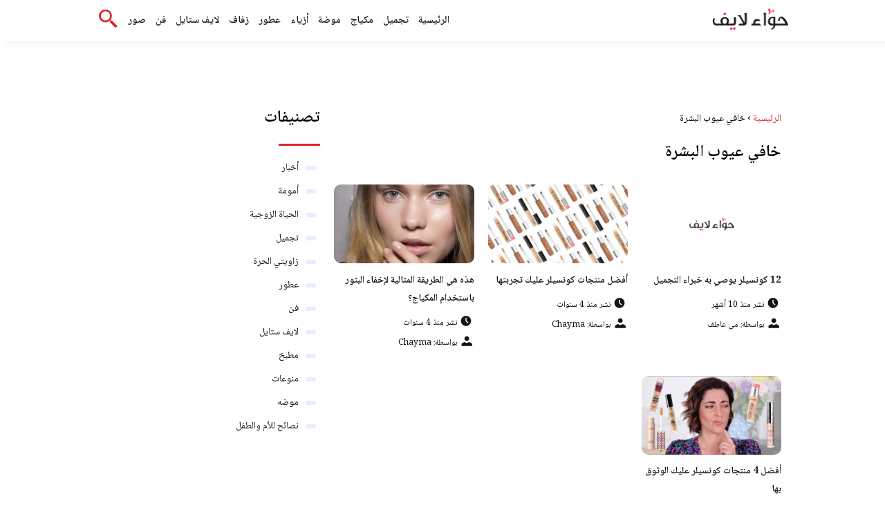

--- FILE ---
content_type: text/html; charset=UTF-8
request_url: https://www.hawaalive.net/tag/%D8%AE%D8%A7%D9%81%D9%8A-%D8%B9%D9%8A%D9%88%D8%A8-%D8%A7%D9%84%D8%A8%D8%B4%D8%B1%D8%A9/
body_size: 7225
content:
<!DOCTYPE html>
<html dir="rtl" lang="ar" class="no-js">
<head>
	<meta charset="UTF-8">
	<meta name="viewport" content="width=device-width">
	<title>خافي عيوب البشرة | عالم حواء لايف</title>


    <link rel="icon" href="https://www.hawaalive.net/wp-content/themes/hawaalive/img/fav.png" type="image/x-icon">

	
	<meta name="viewport" content="width=device-width, initial-scale=1" />
    <link rel="shortcut icon" type="image/x-icon" href="https://www.hawaalive.net/wp-content/themes/hawaalive/img/fav.png" />
	<link rel="preconnect" href="https://fonts.googleapis.com">
	<link rel="preconnect" href="https://fonts.gstatic.com" crossorigin>
	<link href="https://fonts.googleapis.com/css2?family=Noto+Naskh+Arabic:wght@400;600&display=swap" rel="stylesheet">
    <link rel="stylesheet" href="https://www.hawaalive.net/wp-content/themes/hawaalive/style.css?v=4" />


	<!--[if lt IE 9]>
	<script src="http://html5shiv.googlecode.com/svn/trunk/html5.js"></script>
	<script src="http://css3-mediaqueries-js.googlecode.com/svn/trunk/css3-mediaqueries.js"></script>
	<![endif]-->
	<meta name='robots' content='index, follow, max-video-preview:-1, max-snippet:-1, max-image-preview:large' />

	<!-- This site is optimized with the Yoast SEO plugin v18.5.1 - https://yoast.com/wordpress/plugins/seo/ -->
	<link rel="canonical" href="https://www.hawaalive.net/tag/خافي-عيوب-البشرة/" />
	<meta property="og:locale" content="ar_AR" />
	<meta property="og:type" content="article" />
	<meta property="og:title" content="خافي عيوب البشرة | عالم حواء لايف" />
	<meta property="og:url" content="https://www.hawaalive.net/tag/خافي-عيوب-البشرة/" />
	<meta property="og:site_name" content="عالم حواء لايف" />
	<meta name="twitter:card" content="summary_large_image" />
	<script type="application/ld+json" class="yoast-schema-graph">{"@context":"https://schema.org","@graph":[{"@type":"WebSite","@id":"https://www.hawaalive.net/#website","url":"https://www.hawaalive.net/","name":"عالم حواء لايف","description":"الرئيسية","potentialAction":[{"@type":"SearchAction","target":{"@type":"EntryPoint","urlTemplate":"https://www.hawaalive.net/?s={search_term_string}"},"query-input":"required name=search_term_string"}],"inLanguage":"ar"},{"@type":"CollectionPage","@id":"https://www.hawaalive.net/tag/%d8%ae%d8%a7%d9%81%d9%8a-%d8%b9%d9%8a%d9%88%d8%a8-%d8%a7%d9%84%d8%a8%d8%b4%d8%b1%d8%a9/#webpage","url":"https://www.hawaalive.net/tag/%d8%ae%d8%a7%d9%81%d9%8a-%d8%b9%d9%8a%d9%88%d8%a8-%d8%a7%d9%84%d8%a8%d8%b4%d8%b1%d8%a9/","name":"خافي عيوب البشرة | عالم حواء لايف","isPartOf":{"@id":"https://www.hawaalive.net/#website"},"breadcrumb":{"@id":"https://www.hawaalive.net/tag/%d8%ae%d8%a7%d9%81%d9%8a-%d8%b9%d9%8a%d9%88%d8%a8-%d8%a7%d9%84%d8%a8%d8%b4%d8%b1%d8%a9/#breadcrumb"},"inLanguage":"ar","potentialAction":[{"@type":"ReadAction","target":["https://www.hawaalive.net/tag/%d8%ae%d8%a7%d9%81%d9%8a-%d8%b9%d9%8a%d9%88%d8%a8-%d8%a7%d9%84%d8%a8%d8%b4%d8%b1%d8%a9/"]}]},{"@type":"BreadcrumbList","@id":"https://www.hawaalive.net/tag/%d8%ae%d8%a7%d9%81%d9%8a-%d8%b9%d9%8a%d9%88%d8%a8-%d8%a7%d9%84%d8%a8%d8%b4%d8%b1%d8%a9/#breadcrumb","itemListElement":[{"@type":"ListItem","position":1,"name":"الرئيسية","item":"https://www.hawaalive.net/"},{"@type":"ListItem","position":2,"name":"خافي عيوب البشرة"}]}]}</script>
	<!-- / Yoast SEO plugin. -->


<link rel='dns-prefetch' href='//s.w.org' />
<link rel="alternate" type="application/rss+xml" title="عالم حواء لايف &laquo; خافي عيوب البشرة خلاصة الوسوم" href="https://www.hawaalive.net/tag/%d8%ae%d8%a7%d9%81%d9%8a-%d8%b9%d9%8a%d9%88%d8%a8-%d8%a7%d9%84%d8%a8%d8%b4%d8%b1%d8%a9/feed/" />
<style id='global-styles-inline-css' type='text/css'>
body{--wp--preset--color--black: #000000;--wp--preset--color--cyan-bluish-gray: #abb8c3;--wp--preset--color--white: #ffffff;--wp--preset--color--pale-pink: #f78da7;--wp--preset--color--vivid-red: #cf2e2e;--wp--preset--color--luminous-vivid-orange: #ff6900;--wp--preset--color--luminous-vivid-amber: #fcb900;--wp--preset--color--light-green-cyan: #7bdcb5;--wp--preset--color--vivid-green-cyan: #00d084;--wp--preset--color--pale-cyan-blue: #8ed1fc;--wp--preset--color--vivid-cyan-blue: #0693e3;--wp--preset--color--vivid-purple: #9b51e0;--wp--preset--gradient--vivid-cyan-blue-to-vivid-purple: linear-gradient(135deg,rgba(6,147,227,1) 0%,rgb(155,81,224) 100%);--wp--preset--gradient--light-green-cyan-to-vivid-green-cyan: linear-gradient(135deg,rgb(122,220,180) 0%,rgb(0,208,130) 100%);--wp--preset--gradient--luminous-vivid-amber-to-luminous-vivid-orange: linear-gradient(135deg,rgba(252,185,0,1) 0%,rgba(255,105,0,1) 100%);--wp--preset--gradient--luminous-vivid-orange-to-vivid-red: linear-gradient(135deg,rgba(255,105,0,1) 0%,rgb(207,46,46) 100%);--wp--preset--gradient--very-light-gray-to-cyan-bluish-gray: linear-gradient(135deg,rgb(238,238,238) 0%,rgb(169,184,195) 100%);--wp--preset--gradient--cool-to-warm-spectrum: linear-gradient(135deg,rgb(74,234,220) 0%,rgb(151,120,209) 20%,rgb(207,42,186) 40%,rgb(238,44,130) 60%,rgb(251,105,98) 80%,rgb(254,248,76) 100%);--wp--preset--gradient--blush-light-purple: linear-gradient(135deg,rgb(255,206,236) 0%,rgb(152,150,240) 100%);--wp--preset--gradient--blush-bordeaux: linear-gradient(135deg,rgb(254,205,165) 0%,rgb(254,45,45) 50%,rgb(107,0,62) 100%);--wp--preset--gradient--luminous-dusk: linear-gradient(135deg,rgb(255,203,112) 0%,rgb(199,81,192) 50%,rgb(65,88,208) 100%);--wp--preset--gradient--pale-ocean: linear-gradient(135deg,rgb(255,245,203) 0%,rgb(182,227,212) 50%,rgb(51,167,181) 100%);--wp--preset--gradient--electric-grass: linear-gradient(135deg,rgb(202,248,128) 0%,rgb(113,206,126) 100%);--wp--preset--gradient--midnight: linear-gradient(135deg,rgb(2,3,129) 0%,rgb(40,116,252) 100%);--wp--preset--duotone--dark-grayscale: url('#wp-duotone-dark-grayscale');--wp--preset--duotone--grayscale: url('#wp-duotone-grayscale');--wp--preset--duotone--purple-yellow: url('#wp-duotone-purple-yellow');--wp--preset--duotone--blue-red: url('#wp-duotone-blue-red');--wp--preset--duotone--midnight: url('#wp-duotone-midnight');--wp--preset--duotone--magenta-yellow: url('#wp-duotone-magenta-yellow');--wp--preset--duotone--purple-green: url('#wp-duotone-purple-green');--wp--preset--duotone--blue-orange: url('#wp-duotone-blue-orange');--wp--preset--font-size--small: 13px;--wp--preset--font-size--medium: 20px;--wp--preset--font-size--large: 36px;--wp--preset--font-size--x-large: 42px;}.has-black-color{color: var(--wp--preset--color--black) !important;}.has-cyan-bluish-gray-color{color: var(--wp--preset--color--cyan-bluish-gray) !important;}.has-white-color{color: var(--wp--preset--color--white) !important;}.has-pale-pink-color{color: var(--wp--preset--color--pale-pink) !important;}.has-vivid-red-color{color: var(--wp--preset--color--vivid-red) !important;}.has-luminous-vivid-orange-color{color: var(--wp--preset--color--luminous-vivid-orange) !important;}.has-luminous-vivid-amber-color{color: var(--wp--preset--color--luminous-vivid-amber) !important;}.has-light-green-cyan-color{color: var(--wp--preset--color--light-green-cyan) !important;}.has-vivid-green-cyan-color{color: var(--wp--preset--color--vivid-green-cyan) !important;}.has-pale-cyan-blue-color{color: var(--wp--preset--color--pale-cyan-blue) !important;}.has-vivid-cyan-blue-color{color: var(--wp--preset--color--vivid-cyan-blue) !important;}.has-vivid-purple-color{color: var(--wp--preset--color--vivid-purple) !important;}.has-black-background-color{background-color: var(--wp--preset--color--black) !important;}.has-cyan-bluish-gray-background-color{background-color: var(--wp--preset--color--cyan-bluish-gray) !important;}.has-white-background-color{background-color: var(--wp--preset--color--white) !important;}.has-pale-pink-background-color{background-color: var(--wp--preset--color--pale-pink) !important;}.has-vivid-red-background-color{background-color: var(--wp--preset--color--vivid-red) !important;}.has-luminous-vivid-orange-background-color{background-color: var(--wp--preset--color--luminous-vivid-orange) !important;}.has-luminous-vivid-amber-background-color{background-color: var(--wp--preset--color--luminous-vivid-amber) !important;}.has-light-green-cyan-background-color{background-color: var(--wp--preset--color--light-green-cyan) !important;}.has-vivid-green-cyan-background-color{background-color: var(--wp--preset--color--vivid-green-cyan) !important;}.has-pale-cyan-blue-background-color{background-color: var(--wp--preset--color--pale-cyan-blue) !important;}.has-vivid-cyan-blue-background-color{background-color: var(--wp--preset--color--vivid-cyan-blue) !important;}.has-vivid-purple-background-color{background-color: var(--wp--preset--color--vivid-purple) !important;}.has-black-border-color{border-color: var(--wp--preset--color--black) !important;}.has-cyan-bluish-gray-border-color{border-color: var(--wp--preset--color--cyan-bluish-gray) !important;}.has-white-border-color{border-color: var(--wp--preset--color--white) !important;}.has-pale-pink-border-color{border-color: var(--wp--preset--color--pale-pink) !important;}.has-vivid-red-border-color{border-color: var(--wp--preset--color--vivid-red) !important;}.has-luminous-vivid-orange-border-color{border-color: var(--wp--preset--color--luminous-vivid-orange) !important;}.has-luminous-vivid-amber-border-color{border-color: var(--wp--preset--color--luminous-vivid-amber) !important;}.has-light-green-cyan-border-color{border-color: var(--wp--preset--color--light-green-cyan) !important;}.has-vivid-green-cyan-border-color{border-color: var(--wp--preset--color--vivid-green-cyan) !important;}.has-pale-cyan-blue-border-color{border-color: var(--wp--preset--color--pale-cyan-blue) !important;}.has-vivid-cyan-blue-border-color{border-color: var(--wp--preset--color--vivid-cyan-blue) !important;}.has-vivid-purple-border-color{border-color: var(--wp--preset--color--vivid-purple) !important;}.has-vivid-cyan-blue-to-vivid-purple-gradient-background{background: var(--wp--preset--gradient--vivid-cyan-blue-to-vivid-purple) !important;}.has-light-green-cyan-to-vivid-green-cyan-gradient-background{background: var(--wp--preset--gradient--light-green-cyan-to-vivid-green-cyan) !important;}.has-luminous-vivid-amber-to-luminous-vivid-orange-gradient-background{background: var(--wp--preset--gradient--luminous-vivid-amber-to-luminous-vivid-orange) !important;}.has-luminous-vivid-orange-to-vivid-red-gradient-background{background: var(--wp--preset--gradient--luminous-vivid-orange-to-vivid-red) !important;}.has-very-light-gray-to-cyan-bluish-gray-gradient-background{background: var(--wp--preset--gradient--very-light-gray-to-cyan-bluish-gray) !important;}.has-cool-to-warm-spectrum-gradient-background{background: var(--wp--preset--gradient--cool-to-warm-spectrum) !important;}.has-blush-light-purple-gradient-background{background: var(--wp--preset--gradient--blush-light-purple) !important;}.has-blush-bordeaux-gradient-background{background: var(--wp--preset--gradient--blush-bordeaux) !important;}.has-luminous-dusk-gradient-background{background: var(--wp--preset--gradient--luminous-dusk) !important;}.has-pale-ocean-gradient-background{background: var(--wp--preset--gradient--pale-ocean) !important;}.has-electric-grass-gradient-background{background: var(--wp--preset--gradient--electric-grass) !important;}.has-midnight-gradient-background{background: var(--wp--preset--gradient--midnight) !important;}.has-small-font-size{font-size: var(--wp--preset--font-size--small) !important;}.has-medium-font-size{font-size: var(--wp--preset--font-size--medium) !important;}.has-large-font-size{font-size: var(--wp--preset--font-size--large) !important;}.has-x-large-font-size{font-size: var(--wp--preset--font-size--x-large) !important;}
</style>
<link rel='stylesheet' id='wpo_min-header-0-css'  href='https://www.hawaalive.net/wp-content/cache/wpo-minify/1743917317/assets/wpo-minify-header-8cbb0ee5.min.css' type='text/css' media='all' />
<link rel="https://api.w.org/" href="https://www.hawaalive.net/wp-json/" /><link rel="alternate" type="application/json" href="https://www.hawaalive.net/wp-json/wp/v2/tags/20486" /><link rel="EditURI" type="application/rsd+xml" title="RSD" href="https://www.hawaalive.net/xmlrpc.php?rsd" />
<link rel="wlwmanifest" type="application/wlwmanifest+xml" href="https://www.hawaalive.net/wp-includes/wlwmanifest.xml" /> 
<meta name="generator" content="WordPress 5.9.12" />
<link rel="icon" href="https://www.hawaalive.net/wp-content/uploads/2019/04/cropped-logo-hawaalive-32x32.png" sizes="32x32" />
<link rel="icon" href="https://www.hawaalive.net/wp-content/uploads/2019/04/cropped-logo-hawaalive-192x192.png" sizes="192x192" />
<link rel="apple-touch-icon" href="https://www.hawaalive.net/wp-content/uploads/2019/04/cropped-logo-hawaalive-180x180.png" />
<meta name="msapplication-TileImage" content="https://www.hawaalive.net/wp-content/uploads/2019/04/cropped-logo-hawaalive-270x270.png" />
	


</head>

<body class="rtl archive tag tag-20486">
<header class="header">
		<div class="top-header">
            <div class="container">
                <div class="row">				
                    <div class="logo-wrap">
                        <a href="https://www.hawaalive.net"><img src="https://www.hawaalive.net/wp-content/themes/hawaalive/img/logo.png" alt="عالم حواء لايف" ></a>						
                    </div>
                    <div class="main_menu_wrapper">
                        <a href="#" class="mainM_t"  onclick="document.getElementById('mobileNav').style.display = 'block';">
                            <i class="bar"></i>
                            <i class="bar"></i>
                            <i class="bar"></i>
                        </a>
                        <div class="nav-primary">
							<div class="menu-main-container"><ul id="menu-main" class="nav"><li id="menu-item-186948" class="menu-item menu-item-type-post_type menu-item-object-page menu-item-186948"><a href="https://www.hawaalive.net/home-travel/">الرئيسية</a></li>
<li id="menu-item-186977" class="menu-item menu-item-type-custom menu-item-object-custom menu-item-186977"><a href="https://www.hawaalive.net/category/%d8%aa%d8%ac%d9%85%d9%8a%d9%84/">تجميل</a></li>
<li id="menu-item-186976" class="menu-item menu-item-type-custom menu-item-object-custom menu-item-186976"><a href="https://www.hawaalive.net/category/%d8%aa%d8%ac%d9%85%d9%8a%d9%84/%d9%85%d9%83%d9%8a%d8%a7%d8%ac/">مكياج</a></li>
<li id="menu-item-186980" class="menu-item menu-item-type-custom menu-item-object-custom menu-item-186980"><a href="https://www.hawaalive.net/category/%D9%85%D9%88%D8%B6%D9%87/">موضة</a></li>
<li id="menu-item-186979" class="menu-item menu-item-type-custom menu-item-object-custom menu-item-186979"><a href="https://www.hawaalive.net/category/%d9%85%d9%88%d8%b6%d9%87/%d8%a3%d8%b2%d9%8a%d8%a7%d8%a1/">أزياء</a></li>
<li id="menu-item-186978" class="menu-item menu-item-type-custom menu-item-object-custom menu-item-186978"><a href="https://www.hawaalive.net/category/%d8%b9%d8%b7%d9%88%d8%b1/">عطور</a></li>
<li id="menu-item-187406" class="menu-item menu-item-type-custom menu-item-object-custom menu-item-187406"><a href="https://www.hawaalive.net/category/%D9%85%D9%86%D9%88%D8%B9%D8%A7%D8%AA/%D8%B2%D9%81%D8%A7%D9%81-%D8%AD%D9%88%D8%A7%D8%A1/">زفاف</a></li>
<li id="menu-item-186981" class="menu-item menu-item-type-custom menu-item-object-custom menu-item-186981"><a href="https://www.hawaalive.net/category/%d9%84%d8%a7%d9%8a%d9%81-%d8%b3%d8%aa%d8%a7%d9%8a%d9%84/">لايف ستايل</a></li>
<li id="menu-item-187407" class="menu-item menu-item-type-custom menu-item-object-custom menu-item-187407"><a href="https://www.hawaalive.net/category/%D9%81%D9%86/">فن</a></li>
<li id="menu-item-187511" class="menu-item menu-item-type-custom menu-item-object-custom menu-item-187511"><a href="https://www.hawaalive.net/photos/">صور</a></li>
</ul></div>      
                        </div>  	
					 </div>	
					 <a href="#" class="serach-icon-btn" onclick="document.getElementById('mainSearch').style.display = 'block';"><span class="icon icon-search"></span></a>      
                </div>
            </div>
		</div>
		<div id="mobileNav">
		<a href="#"  onclick="document.getElementById('mobileNav').style.display = 'none';" class="close-mobileNav"><span class="icon icon-close"></span></a>
			<div class="menu-main-container"><ul id="menu-main-1" class="nav"><li class="menu-item menu-item-type-post_type menu-item-object-page menu-item-186948"><a href="https://www.hawaalive.net/home-travel/">الرئيسية</a></li>
<li class="menu-item menu-item-type-custom menu-item-object-custom menu-item-186977"><a href="https://www.hawaalive.net/category/%d8%aa%d8%ac%d9%85%d9%8a%d9%84/">تجميل</a></li>
<li class="menu-item menu-item-type-custom menu-item-object-custom menu-item-186976"><a href="https://www.hawaalive.net/category/%d8%aa%d8%ac%d9%85%d9%8a%d9%84/%d9%85%d9%83%d9%8a%d8%a7%d8%ac/">مكياج</a></li>
<li class="menu-item menu-item-type-custom menu-item-object-custom menu-item-186980"><a href="https://www.hawaalive.net/category/%D9%85%D9%88%D8%B6%D9%87/">موضة</a></li>
<li class="menu-item menu-item-type-custom menu-item-object-custom menu-item-186979"><a href="https://www.hawaalive.net/category/%d9%85%d9%88%d8%b6%d9%87/%d8%a3%d8%b2%d9%8a%d8%a7%d8%a1/">أزياء</a></li>
<li class="menu-item menu-item-type-custom menu-item-object-custom menu-item-186978"><a href="https://www.hawaalive.net/category/%d8%b9%d8%b7%d9%88%d8%b1/">عطور</a></li>
<li class="menu-item menu-item-type-custom menu-item-object-custom menu-item-187406"><a href="https://www.hawaalive.net/category/%D9%85%D9%86%D9%88%D8%B9%D8%A7%D8%AA/%D8%B2%D9%81%D8%A7%D9%81-%D8%AD%D9%88%D8%A7%D8%A1/">زفاف</a></li>
<li class="menu-item menu-item-type-custom menu-item-object-custom menu-item-186981"><a href="https://www.hawaalive.net/category/%d9%84%d8%a7%d9%8a%d9%81-%d8%b3%d8%aa%d8%a7%d9%8a%d9%84/">لايف ستايل</a></li>
<li class="menu-item menu-item-type-custom menu-item-object-custom menu-item-187407"><a href="https://www.hawaalive.net/category/%D9%81%D9%86/">فن</a></li>
<li class="menu-item menu-item-type-custom menu-item-object-custom menu-item-187511"><a href="https://www.hawaalive.net/photos/">صور</a></li>
</ul></div>   	
		</div>
		<form id="mainSearch"  action="https://www.hawaalive.net" >
			<a href="#"  onclick="document.getElementById('mainSearch').style.display = 'none';" class="close-mainSearch"><span class="icon icon-close"></span></a>
			<div class="text-search-field">
				<input type="text" placeholder="كلمة البحث هنا ..." name="s" >
			</div>
		</form>

	</header>


	 	
<div class="mainContentWrap">	
	<div class="container">		
		<div class="row">	
			<div class="col-w-8 col-m-12">	
				<div class="titleHead">	
					<div class="breadcrumbs" itemscope itemtype="http://schema.org/BreadcrumbList"><span itemprop="itemListElement" itemscope itemtype="http://schema.org/ListItem"><a class="breadcrumbs__link" href="https://www.hawaalive.net/" itemprop="item"><span itemprop="name">الرئيسية</span></a><meta itemprop="position" content="1" /></span><span class="breadcrumbs__separator"> › </span><span class="breadcrumbs__current">خافي عيوب البشرة</span></div><!-- .breadcrumbs -->					<h1 class="title">خافي عيوب البشرة </h1>	
											
				</div>	
				<div class="contentWrap">							
					<div class="row list-archive-article">			
								
							<div class="col-w-4 col-m-6">
								<div class="article">                        
									<a href="https://www.hawaalive.net/12-%d9%83%d9%88%d9%86%d8%b3%d9%8a%d9%84%d8%b1/" title="12 كونسيلر يوصي به خبراء التجميل">
									<img src="https://www.hawaalive.net/wp-content/themes/hawaalive/img/default.jpg" height="270" width="480" alt="12 كونسيلر يوصي به خبراء التجميل" loading="lazy" />
									</a>
									<h2> <a href="https://www.hawaalive.net/12-%d9%83%d9%88%d9%86%d8%b3%d9%8a%d9%84%d8%b1/" title="12 كونسيلر يوصي به خبراء التجميل">12 كونسيلر يوصي به خبراء التجميل</a></h2>    
									<ul class="meta-article">
										<li> <span class="icon icon-time"></span>نشر منذ 10 أشهر</li>
										<li><span class="icon icon-user"></span> <a href="https://www.hawaalive.net/author/_/" class="meta-author">بواسطة: مي عاطف </a>	</li>
		
									</ul>               
								</div>	
							</div>		
								
							<div class="col-w-4 col-m-6">
								<div class="article">                        
									<a href="https://www.hawaalive.net/%d8%a3%d9%81%d8%b6%d9%84-%d9%85%d9%86%d8%aa%d8%ac%d8%a7%d8%aa-%d9%83%d9%88%d9%86%d8%b3%d9%8a%d9%84%d8%b1-%d8%b9%d9%84%d9%8a%d9%83-%d8%aa%d8%ac%d8%b1%d8%a8%d8%aa%d9%87%d8%a7/" title="أفضل منتجات كونسيلر عليك تجربتها">
									<img src="https://www.hawaalive.net/wp-content/uploads/2022/05/1-19-480x270.jpg" height="270" width="480" alt="أفضل منتجات كونسيلر عليك تجربتها" loading="lazy" />
									</a>
									<h2> <a href="https://www.hawaalive.net/%d8%a3%d9%81%d8%b6%d9%84-%d9%85%d9%86%d8%aa%d8%ac%d8%a7%d8%aa-%d9%83%d9%88%d9%86%d8%b3%d9%8a%d9%84%d8%b1-%d8%b9%d9%84%d9%8a%d9%83-%d8%aa%d8%ac%d8%b1%d8%a8%d8%aa%d9%87%d8%a7/" title="أفضل منتجات كونسيلر عليك تجربتها">أفضل منتجات كونسيلر عليك تجربتها</a></h2>    
									<ul class="meta-article">
										<li> <span class="icon icon-time"></span>نشر منذ 4 سنوات</li>
										<li><span class="icon icon-user"></span> <a href="https://www.hawaalive.net/author/chayma/" class="meta-author">بواسطة: Chayma </a>	</li>
		
									</ul>               
								</div>	
							</div>		
								
							<div class="col-w-4 col-m-6">
								<div class="article">                        
									<a href="https://www.hawaalive.net/%d9%87%d8%b0%d9%87-%d9%87%d9%8a-%d8%a7%d9%84%d8%b7%d8%b1%d9%8a%d9%82%d8%a9-%d8%a7%d9%84%d9%85%d8%ab%d8%a7%d9%84%d9%8a%d8%a9-%d9%84%d8%a5%d8%ae%d9%81%d8%a7%d8%a1-%d8%a7%d9%84%d8%a8%d8%ab%d9%88%d8%b1/" title="هذه هي الطريقة المثالية لإخفاء البثور باستخدام المكياج؟">
									<img src="https://www.hawaalive.net/wp-content/uploads/2021/08/1-90-480x270.jpg" height="270" width="480" alt="هذه هي الطريقة المثالية لإخفاء البثور باستخدام المكياج؟" loading="lazy" />
									</a>
									<h2> <a href="https://www.hawaalive.net/%d9%87%d8%b0%d9%87-%d9%87%d9%8a-%d8%a7%d9%84%d8%b7%d8%b1%d9%8a%d9%82%d8%a9-%d8%a7%d9%84%d9%85%d8%ab%d8%a7%d9%84%d9%8a%d8%a9-%d9%84%d8%a5%d8%ae%d9%81%d8%a7%d8%a1-%d8%a7%d9%84%d8%a8%d8%ab%d9%88%d8%b1/" title="هذه هي الطريقة المثالية لإخفاء البثور باستخدام المكياج؟">هذه هي الطريقة المثالية لإخفاء البثور باستخدام المكياج؟</a></h2>    
									<ul class="meta-article">
										<li> <span class="icon icon-time"></span>نشر منذ 4 سنوات</li>
										<li><span class="icon icon-user"></span> <a href="https://www.hawaalive.net/author/chayma/" class="meta-author">بواسطة: Chayma </a>	</li>
		
									</ul>               
								</div>	
							</div>		
								
							<div class="col-w-4 col-m-6">
								<div class="article">                        
									<a href="https://www.hawaalive.net/%d8%a3%d9%81%d8%b6%d9%84-4-%d9%85%d9%86%d8%aa%d8%ac%d8%a7%d8%aa-%d9%83%d9%88%d9%86%d8%b3%d9%8a%d9%84%d8%b1-%d8%b9%d9%84%d9%8a%d9%83-%d8%a7%d9%84%d9%88%d8%ab%d9%88%d9%82-%d8%a8%d9%87%d8%a7/" title="أفضل 4 منتجات كونسيلر عليك الوثوق بها">
									<img src="https://www.hawaalive.net/wp-content/uploads/2021/04/1-113-480x270.jpg" height="270" width="480" alt="أفضل 4 منتجات كونسيلر عليك الوثوق بها" loading="lazy" />
									</a>
									<h2> <a href="https://www.hawaalive.net/%d8%a3%d9%81%d8%b6%d9%84-4-%d9%85%d9%86%d8%aa%d8%ac%d8%a7%d8%aa-%d9%83%d9%88%d9%86%d8%b3%d9%8a%d9%84%d8%b1-%d8%b9%d9%84%d9%8a%d9%83-%d8%a7%d9%84%d9%88%d8%ab%d9%88%d9%82-%d8%a8%d9%87%d8%a7/" title="أفضل 4 منتجات كونسيلر عليك الوثوق بها">أفضل 4 منتجات كونسيلر عليك الوثوق بها</a></h2>    
									<ul class="meta-article">
										<li> <span class="icon icon-time"></span>نشر منذ 5 سنوات</li>
										<li><span class="icon icon-user"></span> <a href="https://www.hawaalive.net/author/chayma/" class="meta-author">بواسطة: Chayma </a>	</li>
		
									</ul>               
								</div>	
							</div>		
								
					</div>		
					<div class="post_pagination">				
											</div>		
				</div>
			</div>
			<div class="col-w-4 col-m-12">			
				<div class="sidebarWrap">	
							<div class="ads_widget">
		</div>
	
	<div class="category-widget">
		<h3> تصنيفات </h3>
		<ul>
			<li><a href="https://www.hawaalive.net/category/%d8%a3%d8%ae%d8%a8%d8%a7%d8%b1/" title="أخبار">أخبار</a></li> <li><a href="https://www.hawaalive.net/category/%d8%a3%d9%85%d9%88%d9%85%d8%a9/" title="أمومة">أمومة</a></li> <li><a href="https://www.hawaalive.net/category/%d8%a7%d9%84%d8%ad%d9%8a%d8%a7%d8%a9-%d8%a7%d9%84%d8%b2%d9%88%d8%ac%d9%8a%d8%a9/" title="الحياة الزوجية">الحياة الزوجية</a></li> <li><a href="https://www.hawaalive.net/category/%d8%aa%d8%ac%d9%85%d9%8a%d9%84/" title="تجميل">تجميل</a></li> <li><a href="https://www.hawaalive.net/category/%d8%b2%d8%a7%d9%88%d9%8a%d8%aa%d9%8a-%d8%a7%d9%84%d8%ad%d8%b1%d8%a9/" title="زاويتي الحرة">زاويتي الحرة</a></li> <li><a href="https://www.hawaalive.net/category/%d8%b9%d8%b7%d9%88%d8%b1/" title="عطور">عطور</a></li> <li><a href="https://www.hawaalive.net/category/%d9%81%d9%86/" title="فن">فن</a></li> <li><a href="https://www.hawaalive.net/category/%d9%84%d8%a7%d9%8a%d9%81-%d8%b3%d8%aa%d8%a7%d9%8a%d9%84/" title="لايف ستايل">لايف ستايل</a></li> <li><a href="https://www.hawaalive.net/category/%d9%85%d8%b7%d8%a8%d8%ae/" title="مطبخ">مطبخ</a></li> <li><a href="https://www.hawaalive.net/category/%d9%85%d9%86%d9%88%d8%b9%d8%a7%d8%aa/" title="منوعات">منوعات</a></li> <li><a href="https://www.hawaalive.net/category/%d9%85%d9%88%d8%b6%d9%87/" title="موضه">موضه</a></li> <li><a href="https://www.hawaalive.net/category/%d9%86%d8%b5%d8%a7%d8%a6%d8%ad-%d9%84%d9%84%d8%a3%d9%85-%d9%88%d8%a7%d9%84%d8%b7%d9%81%d9%84/" title="نصائح للأم والطفل">نصائح للأم والطفل</a></li> 		</ul>

	</div>
							
				</div>
			</div>
			
		</div>		
	</div>		
</div>


<div class="footer">		
        <div class="footer_content">			
			<div class="container">
				<div class="row">				
					<div class="col-w-4 col-m-12">
						<section>
							<div class="widget-title block-title">
									<h3>معاني الاسماء حسب الحروف</h3>
								</div>
							<div class="tagcloud">
								<a href="https://www.hawaalive.net/cat_alasmaa/%d8%a3/">أ</a>
								<a href="https://www.hawaalive.net/cat_alasmaa/%d8%a8/">ب</a>
								<a href="https://www.hawaalive.net/cat_alasmaa/%d8%aa/">ت</a>
								<a href="https://www.hawaalive.net/cat_alasmaa/%d8%ab/">ث</a>
								<a href="https://www.hawaalive.net/cat_alasmaa/%d8%ac/">ج</a>
								<a href="https://www.hawaalive.net/cat_alasmaa/%d8%ad/">ح</a>
								<a href="https://www.hawaalive.net/cat_alasmaa/%d8%ae/">خ</a>
								<a href="https://www.hawaalive.net/cat_alasmaa/%d8%af/">د</a>
								<a href="https://www.hawaalive.net/cat_alasmaa/%d8%b0/">ذ</a>
								<a href="https://www.hawaalive.net/cat_alasmaa/%d8%b1/">ر</a>
								<a href="https://www.hawaalive.net/cat_alasmaa/%d8%b2/">ز</a>
								<a href="https://www.hawaalive.net/cat_alasmaa/%d8%b3/">س</a>
								<a href="https://www.hawaalive.net/cat_alasmaa/%d8%b4/">ش</a>
								<a href="https://www.hawaalive.net/cat_alasmaa/%d8%b5/">ص</a>
								<a href="https://www.hawaalive.net/cat_alasmaa/%d8%b6/">ض</a>
								<a href="https://www.hawaalive.net/cat_alasmaa/%d8%b7/">ط</a>
								<a href="https://www.hawaalive.net/cat_alasmaa/%d8%b8/">ظ</a>
								<a href="https://www.hawaalive.net/cat_alasmaa/%d8%b9/">ع</a>
								<a href="https://www.hawaalive.net/cat_alasmaa/%d8%ba/">غ</a>
								<a href="https://www.hawaalive.net/cat_alasmaa/%d9%81/">ف</a>
								<a href="https://www.hawaalive.net/cat_alasmaa/%d9%82/">ق</a>
								<a href="https://www.hawaalive.net/cat_alasmaa/%d9%83/">ك</a>
								<a href="https://www.hawaalive.net/cat_alasmaa/%d9%84/">ل</a>
								<a href="https://www.hawaalive.net/cat_alasmaa/%d9%85/">م</a>
								<a href="https://www.hawaalive.net/cat_alasmaa/%d9%86/">ن</a>
								<a href="https://www.hawaalive.net/cat_alasmaa/%d9%87%d9%80/">هـ</a>
								<a href="https://www.hawaalive.net/cat_alasmaa/%d9%88/">و</a>
								<a href="https://www.hawaalive.net/cat_alasmaa/%d9%8a/">ي</a>
							</div>
						</section>
					</div>
					<div class="col-w-4 col-m-12">
						<section>
							<div class="widget-title block-title"><h3>مطبخ حواء</h3></div>
							<div class="tagcloud tagcloud-list">
								<a href="https://www.hawaalive.net/cat_food/%d8%a7%d9%84%d8%ad%d8%b3%d8%a7%d8%a1-%d9%88-%d8%a7%d9%84%d8%b4%d8%b1%d8%a8%d8%a9/" >اطباق الحساء و الشربة</a>
								<a href="https://www.hawaalive.net/cat_food/%d8%a7%d8%b7%d8%a8%d8%a7%d9%82-%d8%a7%d9%84%d8%ad%d9%85%d9%8a%d8%a9/" >اطباق الحمية</a>
								<a href="https://www.hawaalive.net/cat_food/%d8%a7%d8%b7%d8%a8%d8%a7%d9%82-%d8%b5%d8%ad%d9%8a%d8%a9/" >اطباق صحية</a>
								<a href="https://www.hawaalive.net/cat_food/%d8%a7%d8%b7%d8%a8%d8%a7%d9%82-%d9%86%d8%a8%d8%a7%d8%aa%d9%8a%d8%a9/" >اطباق نباتية</a>
								<a href="https://www.hawaalive.net/cat_food/%d8%a7%d9%84%d8%a7%d8%b7%d8%a8%d8%a7%d9%82-%d8%a7%d9%84%d8%b1%d8%a6%d9%8a%d8%b3%d9%8a%d8%a9/" >الاطباق الرئيسية</a>
								<a href="https://www.hawaalive.net/cat_food/%d8%a7%d9%84%d8%ad%d9%84%d9%88%d9%8a%d8%a7%d8%aa/" >الحلويات</a>
								<a href="https://www.hawaalive.net/cat_food/%d8%a7%d9%84%d8%b3%d9%84%d8%b7%d8%a7%d8%aa/">السلطات</a>
								<a href="https://www.hawaalive.net/cat_food/%d8%a7%d9%84%d8%b9%d8%b5%d8%a7%d8%a6%d8%b1-%d9%88-%d8%a7%d9%84%d9%85%d8%b4%d8%b1%d9%88%d8%a8%d8%a7%d8%aa/" >العصائر و المشروبات</a>
								<a href="https://www.hawaalive.net/cat_food/%d8%a7%d9%84%d9%83%d9%8a%d9%83-%d9%88-%d8%a7%d9%84%d8%ac%d8%a7%d8%aa%d9%88%d9%87/" >الكيك و الجاتوه</a>
								<a href="https://www.hawaalive.net/cat_food/%d8%a7%d9%84%d9%85%d8%b9%d8%ac%d9%86%d8%a7%d8%aa-%d9%88-%d8%a7%d9%84%d9%81%d8%b7%d8%a7%d8%a6%d8%b1/">المعجنات و الفطائر</a>
								<a href="https://www.hawaalive.net/cat_food/%d8%a7%d9%84%d9%85%d9%82%d8%a8%d9%84%d8%a7%d8%aa/" >المقبلات</a>
								<a href="https://www.hawaalive.net/cat_food/%d8%b3%d9%86%d8%af%d9%88%d8%aa%d8%b4%d8%a7%d8%aa/" >سندوتشات</a>
								<a href="https://www.hawaalive.net/cat_food/%d9%88%d8%ac%d8%a8%d8%a7%d8%aa-%d8%a7%d9%84%d8%a7%d8%b7%d9%81%d8%a7%d9%84/" >وجبات الاطفال</a>
							</div>
						</section>
					</div>	
					<div class="col-w-4 col-m-12">						
						<section>
							<div class="widget-title block-title">
								<h3>تفسير الاحلام حسب الحروف</h3>
							</div>
							<div class="tagcloud">
								<a href="https://www.hawaalive.net/cat_dreams/%d8%a3/">أ</a>
								<a href="https://www.hawaalive.net/cat_dreams/%d8%a8/">ب</a>
								<a href="https://www.hawaalive.net/cat_dreams/%d8%aa/" >ت</a>
								<a href="https://www.hawaalive.net/cat_dreams/%d8%ab/">ث</a>
								<a href="https://www.hawaalive.net/cat_dreams/%d8%ac/">ج</a>
								<a href="https://www.hawaalive.net/cat_dreams/%d8%ad/">ح</a>
								<a href="https://www.hawaalive.net/cat_dreams/%d8%ae/">خ</a>
								<a href="https://www.hawaalive.net/cat_dreams/%d8%af/">د</a>
								<a href="https://www.hawaalive.net/cat_dreams/%d8%b0/">ذ</a>
								<a href="https://www.hawaalive.net/cat_dreams/%d8%b1/">ر</a>
								<a href="https://www.hawaalive.net/cat_dreams/%d8%b2/" >ز</a>
								<a href="https://www.hawaalive.net/cat_dreams/%d8%b3/">س</a>
								<a href="https://www.hawaalive.net/cat_dreams/%d8%b4/">ش</a>
								<a href="https://www.hawaalive.net/cat_dreams/%d8%b5/">ص</a>
								<a href="https://www.hawaalive.net/cat_dreams/%d8%b6/" >ض</a>
								<a href="https://www.hawaalive.net/cat_dreams/%d8%b7/">ط</a>
								<a href="https://www.hawaalive.net/cat_dreams/%d8%b8/">ظ</a>
								<a href="https://www.hawaalive.net/cat_dreams/%d8%b9/">ع</a>
								<a href="https://www.hawaalive.net/cat_dreams/%d8%ba/">غ</a>
								<a href="https://www.hawaalive.net/cat_dreams/%d9%81/">ف</a>
								<a href="https://www.hawaalive.net/cat_dreams/%d9%82/">ق</a>
								<a href="https://www.hawaalive.net/cat_dreams/%d9%83/">ك</a>
								<a href="https://www.hawaalive.net/cat_dreams/%d9%84/">ل</a>
								<a href="https://www.hawaalive.net/cat_dreams/%d9%85/">م</a>
								<a href="https://www.hawaalive.net/cat_dreams/%d9%86/">ن</a>
								<a href="https://www.hawaalive.net/cat_dreams/%d9%87%d9%80/">هـ</a>
								<a href="https://www.hawaalive.net/cat_dreams/%d9%88/">و</a>
								<a href="https://www.hawaalive.net/cat_dreams/%d9%8a/">ي</a>
							</div>
						</section>
					</div>	
				</div>	
				<div class="row">				
					<div class="col-w-6 col-m-12">
						<section>
							<div class="widget-title block-title"><h3>صور فاشن</h3></div>
								<div class="tagcloud tagcloud-list">
								<a href="https://www.hawaalive.net/cat_fashion/%d8%b5%d9%88%d8%b1-%d8%a7%d8%ad%d8%b0%d9%8a%d8%a9-%d8%ac%d8%af%d9%8a%d8%af%d8%a9/">صور احذية جديدة</a>
								<a href="https://www.hawaalive.net/cat_fashion/%d8%b5%d9%88%d8%b1-%d8%a7%d8%b2%d9%8a%d8%a7%d8%a1-%d8%ac%d8%af%d9%8a%d8%af%d8%a9/">صور ازياء جديدة</a>
								<a href="https://www.hawaalive.net/cat_fashion/%d8%b5%d9%88%d8%b1-%d8%a7%d9%83%d8%b3%d8%b3%d9%88%d8%a7%d8%b1%d8%a7%d8%aa-%d8%ac%d8%af%d9%8a%d8%af%d8%a9/">صور اكسسوارات جديدة</a>
								<a href="https://www.hawaalive.net/cat_fashion/%d8%b5%d9%88%d8%b1-%d8%b4%d9%86%d8%b7-%d9%88-%d8%ad%d9%82%d8%a7%d8%a6%d8%a8-%d9%86%d8%b3%d8%a7%d8%a6%d9%8a%d8%a9-%d8%ac%d8%af%d9%8a%d8%af%d8%a9/">صور شنط و حقائب نسائية جديدة</a>
								<a href="https://www.hawaalive.net/cat_fashion/%d8%b5%d9%88%d8%b1-%d9%81%d8%b3%d8%a7%d8%aa%d9%8a%d9%86-%d8%a7%d8%b7%d9%81%d8%a7%d9%84-%d8%ac%d8%af%d9%8a%d8%af%d8%a9/">صور فساتين اطفال جديدة</a>
								<a href="https://www.hawaalive.net/cat_fashion/%d8%b5%d9%88%d8%b1-%d9%81%d8%b3%d8%a7%d8%aa%d9%8a%d9%86-%d8%ae%d8%b7%d9%88%d8%a8%d8%a9-%d8%ac%d8%af%d9%8a%d8%af%d8%a9/" >صور فساتين خطوبة جديدة</a>
								<a href="https://www.hawaalive.net/cat_fashion/%d8%b5%d9%88%d8%b1-%d9%81%d8%b3%d8%a7%d8%aa%d9%8a%d9%86-%d8%b2%d9%81%d8%a7%d9%81-%d8%ac%d8%af%d9%8a%d8%af%d8%a9/">صور فساتين زفاف جديدة</a>
								<a href="https://www.hawaalive.net/cat_fashion/%d8%b5%d9%88%d8%b1-%d9%81%d8%b3%d8%a7%d8%aa%d9%8a%d9%86-%d8%b3%d9%87%d8%b1%d8%a9-%d8%ac%d8%af%d9%8a%d8%af%d8%a9/">صور فساتين سهرة جديدة</a>
								<a href="https://www.hawaalive.net/cat_fashion/%d8%b5%d9%88%d8%b1-%d9%83%d9%88%d9%84%d9%83%d8%b4%d9%86-%d8%ac%d8%af%d9%8a%d8%af%d8%a9/">صور كولكشن جديدة</a>
								<a href="https://www.hawaalive.net/cat_fashion/%d8%b5%d9%88%d8%b1-%d9%85%d9%83%d9%8a%d8%a7%d8%ac/">صور مكياج</a>
							</div>
						</section>	
					</div>	
					<div class="col-w-6 col-m-12">						
						<section>
							<div class="widget-title block-title"><h3>صور ديكور</h3></div>
							<div class="tagcloud tagcloud-list">
								<a href="https://www.hawaalive.net/cat_decor/%d8%a3%d8%a8%d9%88%d8%a7%d8%a8-%d9%88-%d9%86%d9%88%d8%a7%d9%81%d8%b0/">أبواب و نوافذ</a>
								<a href="https://www.hawaalive.net/cat_decor/%d8%a3%d8%ab%d8%a7%d8%ab-%d9%88-%d9%85%d9%81%d8%b1%d9%88%d8%b4%d8%a7%d8%aa/">أثاث و مفروشات</a>
								<a href="https://www.hawaalive.net/cat_decor/%d8%a3%d8%ad%d9%88%d8%a7%d8%b6-%d8%b3%d8%a8%d8%a7%d8%ad%d8%a9/">أحواض سباحة</a>
								<a href="https://www.hawaalive.net/cat_decor/%d8%a3%d8%af%d8%b1%d8%a7%d8%ac-%d9%88-%d8%af%d8%b1%d8%a7%d8%a8%d8%b2%d9%8a%d9%86%d8%a7%d8%aa/">أدراج و درابزينات</a>
								<a href="https://www.hawaalive.net/cat_decor/%d8%a3%d8%b1%d8%b6%d9%8a%d8%a7%d8%aa/" >أرضيات</a>
								<a href="https://www.hawaalive.net/cat_decor/%d8%a3%d8%b3%d9%82%d9%81-%d9%88-%d9%82%d8%a8%d8%a8/">أسقف و قبب</a>
								<a href="https://www.hawaalive.net/cat_decor/%d8%a3%d8%b9%d9%85%d8%a7%d9%84-%d8%a7%d9%84%d8%b1%d8%ae%d8%a7%d9%85/">أعمال الرخام</a>
								<a href="https://www.hawaalive.net/cat_decor/%d8%a3%d8%b9%d9%85%d8%a7%d9%84-%d8%ac%d8%a8%d8%b3%d9%8a%d8%a9/">أعمال جبسية</a>
								<a href="https://www.hawaalive.net/cat_decor/%d8%a3%d8%b9%d9%85%d8%a7%d9%84-%d8%b3%d9%8a%d8%b1%d8%a7%d9%85%d8%a8%d9%83/">أعمال سيرامبك</a>
								<a href="https://www.hawaalive.net/cat_decor/%d8%a3%d8%b9%d9%85%d8%a7%d9%84-%d8%ba%d8%b1%d8%a7%d9%86%d9%8a%d8%aa/" >أعمال غرانيت</a>
								<a href="https://www.hawaalive.net/cat_decor/%d8%a3%d8%b9%d9%85%d8%a7%d9%84-%d9%81%d9%86%d9%8a%d8%a9/">أعمال فنية</a>
								<a href="https://www.hawaalive.net/cat_decor/%d8%a3%d8%b9%d9%85%d8%a7%d9%84-%d9%85%d8%b9%d8%af%d9%86%d9%8a%d8%a9/">أعمال معدنية</a>
								<a href="https://www.hawaalive.net/cat_decor/%d8%a5%d9%86%d8%a7%d8%b1%d8%a9-%d8%ae%d8%a7%d8%b1%d8%ac%d9%8a%d8%a9/" >إنارة خارجية</a>
								<a href="https://www.hawaalive.net/cat_decor/%d8%a5%d9%86%d8%a7%d8%b1%d8%a9-%d8%af%d8%a7%d8%ae%d9%84%d9%8a%d8%a9/">إنارة داخلية</a>
								<a href="https://www.hawaalive.net/cat_decor/%d8%a7%d9%83%d8%b3%d8%b3%d9%88%d8%a7%d8%b1%d8%a7%d8%aa-%d9%85%d9%86%d8%b2%d9%84%d9%8a%d8%a9/">اكسسوارات منزلية</a>
								<a href="https://www.hawaalive.net/cat_decor/%d8%aa%d9%86%d8%b3%d9%8a%d9%82-%d9%88%d8%b2%d8%b1%d8%a7%d8%b9%d8%a9-%d8%ad%d8%af%d8%a7%d8%a6%d9%82/">تنسيق وزراعة حدائق</a>
								<a href="https://www.hawaalive.net/cat_decor/%d8%af%d9%8a%d9%83%d9%88%d8%b1%d8%a7%d8%aa-%d8%a5%d8%b3%d9%84%d8%a7%d9%85%d9%8a%d8%a9/">ديكورات إسلامية</a>
								<a href="https://www.hawaalive.net/cat_decor/%d8%af%d9%8a%d9%83%d9%88%d8%b1%d8%a7%d8%aa-%d8%ad%d8%ac%d8%b1%d9%8a%d8%a9/">ديكورات حجرية</a>
								<a href="https://www.hawaalive.net/cat_decor/%d8%af%d9%8a%d9%83%d9%88%d8%b1%d8%a7%d8%aa-%d8%ae%d8%b4%d8%a8%d9%8a%d8%a9/">ديكورات خشبية</a>
								<a href="https://www.hawaalive.net/cat_decor/%d8%af%d9%8a%d9%83%d9%88%d8%a7%d8%b1%d8%a7%d8%aa-%d8%af%d8%a7%d8%ae%d9%84%d9%8a%d8%a9/" >ديكورات داخلية</a>
								<a href="https://www.hawaalive.net/cat_decor/%d8%b5%d8%a7%d9%84%d8%a7%d8%aa-%d9%88-%d9%85%d8%ac%d8%a7%d9%84%d8%b3/">ديكورات صالات و مجالس</a>
								<a href="https://www.hawaalive.net/cat_decor/%d8%af%d9%8a%d9%83%d9%88%d8%b1%d8%a7%d8%aa-%d9%85%d8%a7%d8%a6%d9%8a%d8%a9/">ديكورات مائية</a>
								<a href="https://www.hawaalive.net/cat_decor/%d8%b3%d8%aa%d8%a7%d8%a6%d8%b1/" >ستائر</a>
								<a href="https://www.hawaalive.net/cat_decor/%d8%ba%d8%b1%d9%81-%d8%a3%d8%b7%d9%81%d8%a7%d9%84/">غرف أطفال</a>
								<a href="https://www.hawaalive.net/cat_decor/%d8%ba%d8%b1%d9%81-%d8%b7%d8%b9%d8%a7%d9%85/">غرف طعام</a>
								<a href="https://www.hawaalive.net/cat_decor/%d8%ba%d8%b1%d9%81-%d9%85%d9%83%d8%aa%d8%a8/">غرف مكتب</a>
								<a href="https://www.hawaalive.net/cat_decor/%d8%ba%d8%b1%d9%81-%d9%86%d9%88%d9%85/">غرف نوم</a>
								<a href="https://www.hawaalive.net/cat_decor/%d9%81%d9%84%d9%84-%d9%88%d9%82%d8%b5%d9%88%d8%b1/">فلل وقصور</a>
								<a href="https://www.hawaalive.net/cat_decor/%d9%85%d8%b3%d8%a7%d8%ac%d8%af-%d9%88-%d8%ac%d9%88%d8%a7%d9%85%d8%b9/" >مساجد و جوامع</a>
							</div>
						</section>	
					</div>	
				</div>	
                <div class="row">
                    <div class="col-w-4 col-m-12">
                        <div class="widget_title_footer">
                            <h3>عن حواء لايف</h3>
                            <p>حواء لايف مجلة المرأة العصرية بطابعها المميز في تقديم صيحات وأخبار الموضة، والتجميل، والأعراس، واللايف ستايل . مع حواء لايف انتي في عالم من التميز الذي يليق بك
                            </p>
                        </div>
                    </div>
                    <div class="col-w-8 col-m-12">
                        <div class="widget_title_footer">
                            <h3>تصنيفات</h3>
                           <ul class="brands_links ">
								<li><a href="https://www.hawaalive.net/category/%d8%a3%d8%ae%d8%a8%d8%a7%d8%b1/" title="أخبار">أخبار</a></li> <li><a href="https://www.hawaalive.net/category/%d8%a3%d9%85%d9%88%d9%85%d8%a9/" title="أمومة">أمومة</a></li> <li><a href="https://www.hawaalive.net/category/%d8%a7%d9%84%d8%ad%d9%8a%d8%a7%d8%a9-%d8%a7%d9%84%d8%b2%d9%88%d8%ac%d9%8a%d8%a9/" title="الحياة الزوجية">الحياة الزوجية</a></li> <li><a href="https://www.hawaalive.net/category/%d8%aa%d8%ac%d9%85%d9%8a%d9%84/" title="تجميل">تجميل</a></li> <li><a href="https://www.hawaalive.net/category/%d8%b2%d8%a7%d9%88%d9%8a%d8%aa%d9%8a-%d8%a7%d9%84%d8%ad%d8%b1%d8%a9/" title="زاويتي الحرة">زاويتي الحرة</a></li> <li><a href="https://www.hawaalive.net/category/%d8%b9%d8%b7%d9%88%d8%b1/" title="عطور">عطور</a></li> <li><a href="https://www.hawaalive.net/category/%d9%81%d9%86/" title="فن">فن</a></li> <li><a href="https://www.hawaalive.net/category/%d9%84%d8%a7%d9%8a%d9%81-%d8%b3%d8%aa%d8%a7%d9%8a%d9%84/" title="لايف ستايل">لايف ستايل</a></li> <li><a href="https://www.hawaalive.net/category/%d9%85%d8%b7%d8%a8%d8%ae/" title="مطبخ">مطبخ</a></li> <li><a href="https://www.hawaalive.net/category/%d9%85%d9%86%d9%88%d8%b9%d8%a7%d8%aa/" title="منوعات">منوعات</a></li> <li><a href="https://www.hawaalive.net/category/%d9%85%d9%88%d8%b6%d9%87/" title="موضه">موضه</a></li> <li><a href="https://www.hawaalive.net/category/%d9%86%d8%b5%d8%a7%d8%a6%d8%ad-%d9%84%d9%84%d8%a3%d9%85-%d9%88%d8%a7%d9%84%d8%b7%d9%81%d9%84/" title="نصائح للأم والطفل">نصائح للأم والطفل</a></li> 							</ul>
                        </div>
                    </div>
                </div>
            </div>
        </div>
        <div class="copyright">
            <div class="container"> 
               <p>جميع الحقوق محفوظة لموقع حواء لايف © 2022 - <a href="https://www.hawaalive.net//privacypolicy/">Privacy Policy</a> - <a href="http://www.adintop.com/advertisers/">اعلن معنا</a></p>
            </div>
        </div>
    </div>
	
	</body>
</html>


	
